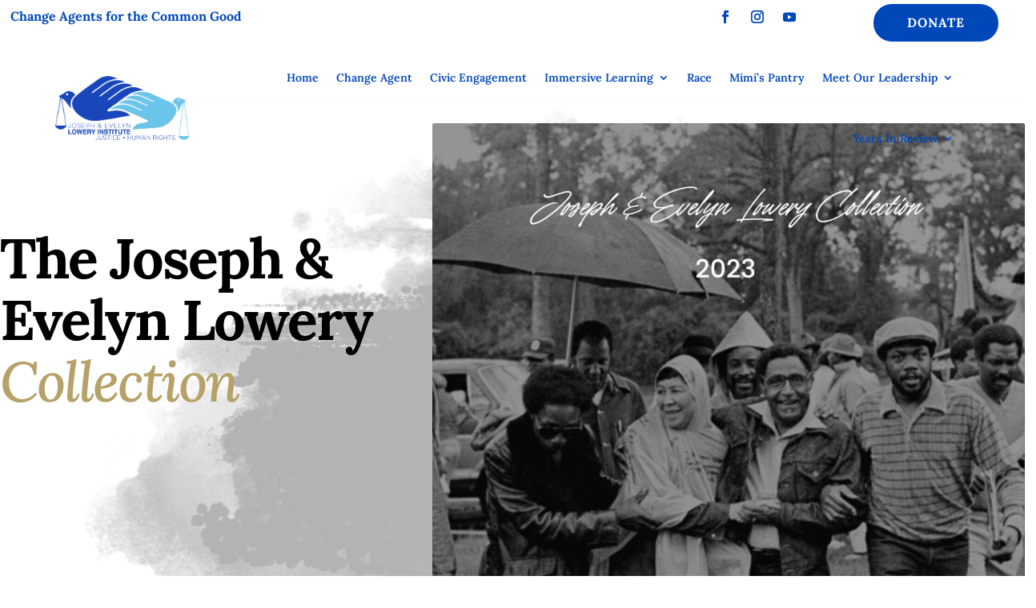

--- FILE ---
content_type: text/css
request_url: https://loweryinstitute.org/wp-content/themes/divi-child/style.css?ver=4.27.5
body_size: -287
content:
/*--------------------------------------------------------------------------------- Theme Name:   Divi-Child Theme URI:     Description:  Divi-child-theme Author:        Author URI:    Template:     Divi Version:      2.0.0 License:      GNU General Public License v2 or later License URI:  http://www.gnu.org/licenses/gpl-2.0.html------------------------------ ADDITIONAL CSS HERE ------------------------------*/